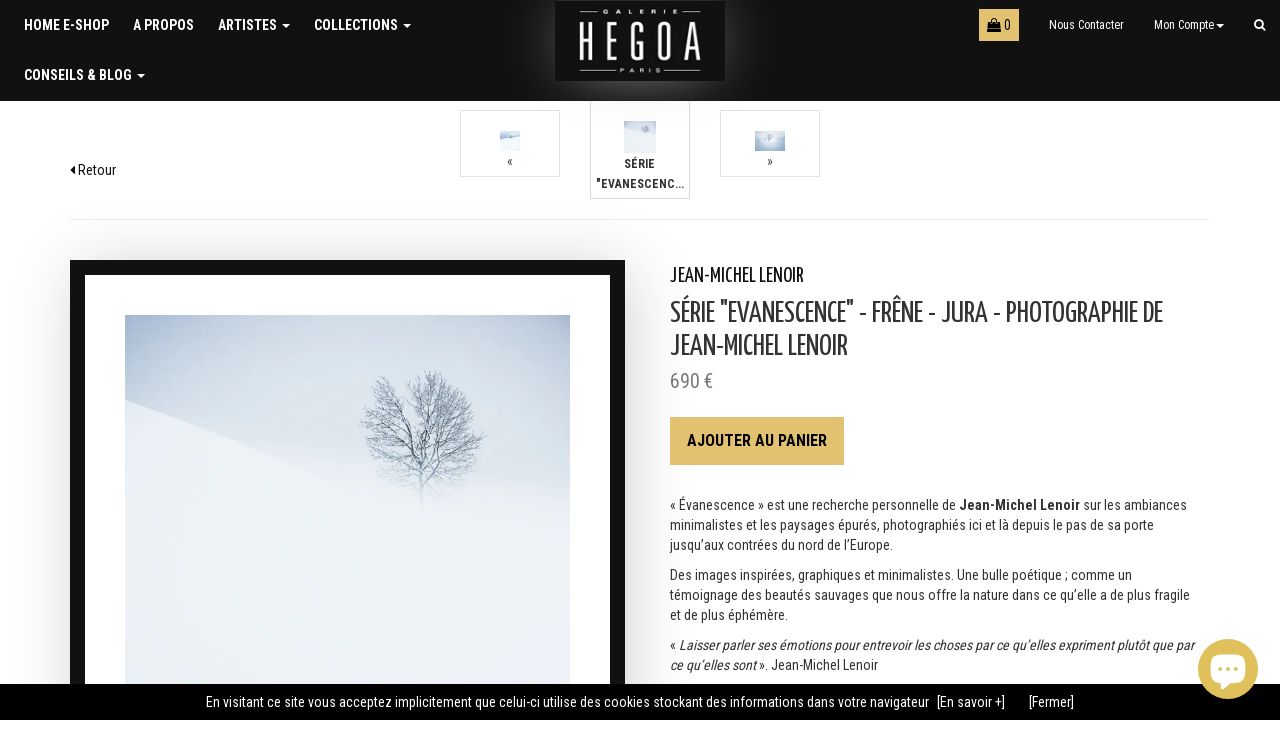

--- FILE ---
content_type: text/html; charset=utf-8
request_url: https://boutique.galeriehegoa.com/collections/rv-art-contemporain-vendomois-2021/products/serie-evanescence-frene-jura-photographie-de-jean-michel-lenoir-1
body_size: 18636
content:
<!doctype html>
<!--[if lt IE 7]><html class="no-js lt-ie9 lt-ie8 lt-ie7" lang="en"> <![endif]-->
<!--[if IE 7]><html class="no-js lt-ie9 lt-ie8" lang="en"> <![endif]-->
<!--[if IE 8]><html class="no-js lt-ie9" lang="en"> <![endif]-->
<!--[if IE 9 ]><html class="ie9 no-js"> <![endif]-->
<!--[if (gt IE 9)|!(IE)]><!--> <html class="no-js"> <!--<![endif]-->
<head>
  <meta charset="utf-8">
  <meta http-equiv="X-UA-Compatible" content="IE=edge,chrome=1">

  <link rel="shortcut icon" href="//boutique.galeriehegoa.com/cdn/shop/t/3/assets/icone.png?v=59302461985462788171463592880" type="image/png" />
  
  <title>
  SÉRIE &quot;EVANESCENCE&quot; - FRÊNE - JURA - PHOTOGRAPHIE DE JEAN-MICHEL LENOI &ndash; Galerie HEGOA
  </title>
  
  <meta name="google-site-verification" content="JSS4hdY1nXYsJqhmdj7gMjuBtps5RdnPefsTJqbqf_A" />
  
  
  <meta name="description" content="« Évanescence » est une recherche personnelle de Jean-Michel Lenoir sur les ambiances minimalistes et les paysages épurés, photographiés ici et là depuis le pas de sa porte jusqu’aux contrées du nord de l’Europe. Des images inspirées, graphiques et minimalistes. Une bulle poétique ; comme un témoignage des beautés ">
  
  
  

  <meta property="og:type" content="product">
  <meta property="og:title" content="SÉRIE &quot;EVANESCENCE&quot; - FRÊNE - JURA - PHOTOGRAPHIE DE JEAN-MICHEL LENOIR">
  <meta property="og:url" content="https://boutique.galeriehegoa.com/products/serie-evanescence-frene-jura-photographie-de-jean-michel-lenoir-1">
  
  <meta property="og:image" content="http://boutique.galeriehegoa.com/cdn/shop/products/21022014-JMLE5827_grande.jpg?v=1607622359">
  <meta property="og:image:secure_url" content="https://boutique.galeriehegoa.com/cdn/shop/products/21022014-JMLE5827_grande.jpg?v=1607622359">
  
  <meta property="og:price:amount" content="690">
  <meta property="og:price:currency" content="EUR">



  <meta property="og:description" content="« Évanescence » est une recherche personnelle de Jean-Michel Lenoir sur les ambiances minimalistes et les paysages épurés, photographiés ici et là depuis le pas de sa porte jusqu’aux contrées du nord de l’Europe. Des images inspirées, graphiques et minimalistes. Une bulle poétique ; comme un témoignage des beautés ">


<meta property="og:site_name" content="Galerie HEGOA">


  <meta name="twitter:card" content="summary">



  <meta name="twitter:title" content="SÉRIE &quot;EVANESCENCE&quot; - FRÊNE - JURA - PHOTOGRAPHIE DE JEAN-MICHEL LENOIR">
  <meta name="twitter:description" content="« Évanescence » est une recherche personnelle de Jean-Michel Lenoir sur les ambiances minimalistes et les paysages épurés, photographiés ici et là depuis le pas de sa porte jusqu’aux contrées du nord ">
  <meta name="twitter:image" content="https://boutique.galeriehegoa.com/cdn/shop/products/21022014-JMLE5827_large.jpg?v=1607622359">
  <meta name="twitter:image:width" content="480">
  <meta name="twitter:image:height" content="480">


  
  <link rel="canonical" href="https://boutique.galeriehegoa.com/products/serie-evanescence-frene-jura-photographie-de-jean-michel-lenoir-1">
  <meta name="viewport" content="width=device-width,initial-scale=1">

  <!-- CSS -->
  <link href="//boutique.galeriehegoa.com/cdn/shop/t/3/assets/bootstrap.min.css?v=159874243566846023381468021605" rel="stylesheet" type="text/css" media="all" />
  <link href="//boutique.galeriehegoa.com/cdn/shop/t/3/assets/theme.scss.css?v=21043840152108771091571053798" rel="stylesheet" type="text/css" media="all" />
  
  <link href="//boutique.galeriehegoa.com/cdn/shop/t/3/assets/lightbox.css?v=88707042088595752561466105783" rel="stylesheet" type="text/css" media="all" />
  
  <!--[if IE 9 ]>
  <style>
  	.mitem {width:25%;}
  </style>
  <![endif]-->

  
  <link href='//fonts.googleapis.com/css?family=Roboto+Condensed:400,700,300|Yanone+Kaffeesatz' rel='stylesheet' type='text/css'>
  <link href='//maxcdn.bootstrapcdn.com/font-awesome/4.6.3/css/font-awesome.min.css' rel='stylesheet' type='text/css'>
  

  <!-- Header hook for plugins -->
  <script>window.performance && window.performance.mark && window.performance.mark('shopify.content_for_header.start');</script><meta id="shopify-digital-wallet" name="shopify-digital-wallet" content="/11745424/digital_wallets/dialog">
<meta name="shopify-checkout-api-token" content="7f7fb1e86f6345b0a881141ff7f5f1a3">
<meta id="in-context-paypal-metadata" data-shop-id="11745424" data-venmo-supported="false" data-environment="production" data-locale="fr_FR" data-paypal-v4="true" data-currency="EUR">
<link rel="alternate" type="application/json+oembed" href="https://boutique.galeriehegoa.com/products/serie-evanescence-frene-jura-photographie-de-jean-michel-lenoir-1.oembed">
<script async="async" src="/checkouts/internal/preloads.js?locale=fr-FR"></script>
<script id="shopify-features" type="application/json">{"accessToken":"7f7fb1e86f6345b0a881141ff7f5f1a3","betas":["rich-media-storefront-analytics"],"domain":"boutique.galeriehegoa.com","predictiveSearch":true,"shopId":11745424,"locale":"fr"}</script>
<script>var Shopify = Shopify || {};
Shopify.shop = "galerie-hegoa.myshopify.com";
Shopify.locale = "fr";
Shopify.currency = {"active":"EUR","rate":"1.0"};
Shopify.country = "FR";
Shopify.theme = {"name":"Galerie Hegoa Theme","id":118553223,"schema_name":null,"schema_version":null,"theme_store_id":null,"role":"main"};
Shopify.theme.handle = "null";
Shopify.theme.style = {"id":null,"handle":null};
Shopify.cdnHost = "boutique.galeriehegoa.com/cdn";
Shopify.routes = Shopify.routes || {};
Shopify.routes.root = "/";</script>
<script type="module">!function(o){(o.Shopify=o.Shopify||{}).modules=!0}(window);</script>
<script>!function(o){function n(){var o=[];function n(){o.push(Array.prototype.slice.apply(arguments))}return n.q=o,n}var t=o.Shopify=o.Shopify||{};t.loadFeatures=n(),t.autoloadFeatures=n()}(window);</script>
<script id="shop-js-analytics" type="application/json">{"pageType":"product"}</script>
<script defer="defer" async type="module" src="//boutique.galeriehegoa.com/cdn/shopifycloud/shop-js/modules/v2/client.init-shop-cart-sync_XvpUV7qp.fr.esm.js"></script>
<script defer="defer" async type="module" src="//boutique.galeriehegoa.com/cdn/shopifycloud/shop-js/modules/v2/chunk.common_C2xzKNNs.esm.js"></script>
<script type="module">
  await import("//boutique.galeriehegoa.com/cdn/shopifycloud/shop-js/modules/v2/client.init-shop-cart-sync_XvpUV7qp.fr.esm.js");
await import("//boutique.galeriehegoa.com/cdn/shopifycloud/shop-js/modules/v2/chunk.common_C2xzKNNs.esm.js");

  window.Shopify.SignInWithShop?.initShopCartSync?.({"fedCMEnabled":true,"windoidEnabled":true});

</script>
<script id="__st">var __st={"a":11745424,"offset":3600,"reqid":"51ad1ea2-7f59-4840-84ff-73a36c5aad80-1768711495","pageurl":"boutique.galeriehegoa.com\/collections\/rv-art-contemporain-vendomois-2021\/products\/serie-evanescence-frene-jura-photographie-de-jean-michel-lenoir-1","u":"399fa76d8700","p":"product","rtyp":"product","rid":5901077512349};</script>
<script>window.ShopifyPaypalV4VisibilityTracking = true;</script>
<script id="captcha-bootstrap">!function(){'use strict';const t='contact',e='account',n='new_comment',o=[[t,t],['blogs',n],['comments',n],[t,'customer']],c=[[e,'customer_login'],[e,'guest_login'],[e,'recover_customer_password'],[e,'create_customer']],r=t=>t.map((([t,e])=>`form[action*='/${t}']:not([data-nocaptcha='true']) input[name='form_type'][value='${e}']`)).join(','),a=t=>()=>t?[...document.querySelectorAll(t)].map((t=>t.form)):[];function s(){const t=[...o],e=r(t);return a(e)}const i='password',u='form_key',d=['recaptcha-v3-token','g-recaptcha-response','h-captcha-response',i],f=()=>{try{return window.sessionStorage}catch{return}},m='__shopify_v',_=t=>t.elements[u];function p(t,e,n=!1){try{const o=window.sessionStorage,c=JSON.parse(o.getItem(e)),{data:r}=function(t){const{data:e,action:n}=t;return t[m]||n?{data:e,action:n}:{data:t,action:n}}(c);for(const[e,n]of Object.entries(r))t.elements[e]&&(t.elements[e].value=n);n&&o.removeItem(e)}catch(o){console.error('form repopulation failed',{error:o})}}const l='form_type',E='cptcha';function T(t){t.dataset[E]=!0}const w=window,h=w.document,L='Shopify',v='ce_forms',y='captcha';let A=!1;((t,e)=>{const n=(g='f06e6c50-85a8-45c8-87d0-21a2b65856fe',I='https://cdn.shopify.com/shopifycloud/storefront-forms-hcaptcha/ce_storefront_forms_captcha_hcaptcha.v1.5.2.iife.js',D={infoText:'Protégé par hCaptcha',privacyText:'Confidentialité',termsText:'Conditions'},(t,e,n)=>{const o=w[L][v],c=o.bindForm;if(c)return c(t,g,e,D).then(n);var r;o.q.push([[t,g,e,D],n]),r=I,A||(h.body.append(Object.assign(h.createElement('script'),{id:'captcha-provider',async:!0,src:r})),A=!0)});var g,I,D;w[L]=w[L]||{},w[L][v]=w[L][v]||{},w[L][v].q=[],w[L][y]=w[L][y]||{},w[L][y].protect=function(t,e){n(t,void 0,e),T(t)},Object.freeze(w[L][y]),function(t,e,n,w,h,L){const[v,y,A,g]=function(t,e,n){const i=e?o:[],u=t?c:[],d=[...i,...u],f=r(d),m=r(i),_=r(d.filter((([t,e])=>n.includes(e))));return[a(f),a(m),a(_),s()]}(w,h,L),I=t=>{const e=t.target;return e instanceof HTMLFormElement?e:e&&e.form},D=t=>v().includes(t);t.addEventListener('submit',(t=>{const e=I(t);if(!e)return;const n=D(e)&&!e.dataset.hcaptchaBound&&!e.dataset.recaptchaBound,o=_(e),c=g().includes(e)&&(!o||!o.value);(n||c)&&t.preventDefault(),c&&!n&&(function(t){try{if(!f())return;!function(t){const e=f();if(!e)return;const n=_(t);if(!n)return;const o=n.value;o&&e.removeItem(o)}(t);const e=Array.from(Array(32),(()=>Math.random().toString(36)[2])).join('');!function(t,e){_(t)||t.append(Object.assign(document.createElement('input'),{type:'hidden',name:u})),t.elements[u].value=e}(t,e),function(t,e){const n=f();if(!n)return;const o=[...t.querySelectorAll(`input[type='${i}']`)].map((({name:t})=>t)),c=[...d,...o],r={};for(const[a,s]of new FormData(t).entries())c.includes(a)||(r[a]=s);n.setItem(e,JSON.stringify({[m]:1,action:t.action,data:r}))}(t,e)}catch(e){console.error('failed to persist form',e)}}(e),e.submit())}));const S=(t,e)=>{t&&!t.dataset[E]&&(n(t,e.some((e=>e===t))),T(t))};for(const o of['focusin','change'])t.addEventListener(o,(t=>{const e=I(t);D(e)&&S(e,y())}));const B=e.get('form_key'),M=e.get(l),P=B&&M;t.addEventListener('DOMContentLoaded',(()=>{const t=y();if(P)for(const e of t)e.elements[l].value===M&&p(e,B);[...new Set([...A(),...v().filter((t=>'true'===t.dataset.shopifyCaptcha))])].forEach((e=>S(e,t)))}))}(h,new URLSearchParams(w.location.search),n,t,e,['guest_login'])})(!0,!0)}();</script>
<script integrity="sha256-4kQ18oKyAcykRKYeNunJcIwy7WH5gtpwJnB7kiuLZ1E=" data-source-attribution="shopify.loadfeatures" defer="defer" src="//boutique.galeriehegoa.com/cdn/shopifycloud/storefront/assets/storefront/load_feature-a0a9edcb.js" crossorigin="anonymous"></script>
<script data-source-attribution="shopify.dynamic_checkout.dynamic.init">var Shopify=Shopify||{};Shopify.PaymentButton=Shopify.PaymentButton||{isStorefrontPortableWallets:!0,init:function(){window.Shopify.PaymentButton.init=function(){};var t=document.createElement("script");t.src="https://boutique.galeriehegoa.com/cdn/shopifycloud/portable-wallets/latest/portable-wallets.fr.js",t.type="module",document.head.appendChild(t)}};
</script>
<script data-source-attribution="shopify.dynamic_checkout.buyer_consent">
  function portableWalletsHideBuyerConsent(e){var t=document.getElementById("shopify-buyer-consent"),n=document.getElementById("shopify-subscription-policy-button");t&&n&&(t.classList.add("hidden"),t.setAttribute("aria-hidden","true"),n.removeEventListener("click",e))}function portableWalletsShowBuyerConsent(e){var t=document.getElementById("shopify-buyer-consent"),n=document.getElementById("shopify-subscription-policy-button");t&&n&&(t.classList.remove("hidden"),t.removeAttribute("aria-hidden"),n.addEventListener("click",e))}window.Shopify?.PaymentButton&&(window.Shopify.PaymentButton.hideBuyerConsent=portableWalletsHideBuyerConsent,window.Shopify.PaymentButton.showBuyerConsent=portableWalletsShowBuyerConsent);
</script>
<script data-source-attribution="shopify.dynamic_checkout.cart.bootstrap">document.addEventListener("DOMContentLoaded",(function(){function t(){return document.querySelector("shopify-accelerated-checkout-cart, shopify-accelerated-checkout")}if(t())Shopify.PaymentButton.init();else{new MutationObserver((function(e,n){t()&&(Shopify.PaymentButton.init(),n.disconnect())})).observe(document.body,{childList:!0,subtree:!0})}}));
</script>
<link id="shopify-accelerated-checkout-styles" rel="stylesheet" media="screen" href="https://boutique.galeriehegoa.com/cdn/shopifycloud/portable-wallets/latest/accelerated-checkout-backwards-compat.css" crossorigin="anonymous">
<style id="shopify-accelerated-checkout-cart">
        #shopify-buyer-consent {
  margin-top: 1em;
  display: inline-block;
  width: 100%;
}

#shopify-buyer-consent.hidden {
  display: none;
}

#shopify-subscription-policy-button {
  background: none;
  border: none;
  padding: 0;
  text-decoration: underline;
  font-size: inherit;
  cursor: pointer;
}

#shopify-subscription-policy-button::before {
  box-shadow: none;
}

      </style>

<script>window.performance && window.performance.mark && window.performance.mark('shopify.content_for_header.end');</script>

  <!-- JS Header -->
  

<!--[if lt IE 9]>
<script src="//cdnjs.cloudflare.com/ajax/libs/html5shiv/3.7.2/html5shiv.min.js" type="text/javascript"></script>
<script src="//boutique.galeriehegoa.com/cdn/shop/t/3/assets/respond.min.js?v=52248677837542619231461862126" type="text/javascript"></script>
<link href="//boutique.galeriehegoa.com/cdn/shop/t/3/assets/respond-proxy.html" id="respond-proxy" rel="respond-proxy" />
<link href="//boutique.galeriehegoa.com/search?q=4657c92194c5314619a8085fc3e10a34" id="respond-redirect" rel="respond-redirect" />
<script src="//boutique.galeriehegoa.com/search?q=4657c92194c5314619a8085fc3e10a34" type="text/javascript"></script>
<![endif]-->


  <script src="//ajax.googleapis.com/ajax/libs/jquery/1.11.0/jquery.min.js" type="text/javascript"></script>
  <script src="//boutique.galeriehegoa.com/cdn/shop/t/3/assets/modernizr.min.js?v=26620055551102246001461862126" type="text/javascript"></script>  


  

<!-- Hotjar Tracking Code for https://boutique.galeriehegoa.com/ -->
<script>
    (function(h,o,t,j,a,r){
        h.hj=h.hj||function(){(h.hj.q=h.hj.q||[]).push(arguments)};
        h._hjSettings={hjid:1522620,hjsv:6};
        a=o.getElementsByTagName('head')[0];
        r=o.createElement('script');r.async=1;
        r.src=t+h._hjSettings.hjid+j+h._hjSettings.hjsv;
        a.appendChild(r);
    })(window,document,'https://static.hotjar.com/c/hotjar-','.js?sv=');
</script>
<script src="https://cdn.shopify.com/extensions/7bc9bb47-adfa-4267-963e-cadee5096caf/inbox-1252/assets/inbox-chat-loader.js" type="text/javascript" defer="defer"></script>
<link href="https://monorail-edge.shopifysvc.com" rel="dns-prefetch">
<script>(function(){if ("sendBeacon" in navigator && "performance" in window) {try {var session_token_from_headers = performance.getEntriesByType('navigation')[0].serverTiming.find(x => x.name == '_s').description;} catch {var session_token_from_headers = undefined;}var session_cookie_matches = document.cookie.match(/_shopify_s=([^;]*)/);var session_token_from_cookie = session_cookie_matches && session_cookie_matches.length === 2 ? session_cookie_matches[1] : "";var session_token = session_token_from_headers || session_token_from_cookie || "";function handle_abandonment_event(e) {var entries = performance.getEntries().filter(function(entry) {return /monorail-edge.shopifysvc.com/.test(entry.name);});if (!window.abandonment_tracked && entries.length === 0) {window.abandonment_tracked = true;var currentMs = Date.now();var navigation_start = performance.timing.navigationStart;var payload = {shop_id: 11745424,url: window.location.href,navigation_start,duration: currentMs - navigation_start,session_token,page_type: "product"};window.navigator.sendBeacon("https://monorail-edge.shopifysvc.com/v1/produce", JSON.stringify({schema_id: "online_store_buyer_site_abandonment/1.1",payload: payload,metadata: {event_created_at_ms: currentMs,event_sent_at_ms: currentMs}}));}}window.addEventListener('pagehide', handle_abandonment_event);}}());</script>
<script id="web-pixels-manager-setup">(function e(e,d,r,n,o){if(void 0===o&&(o={}),!Boolean(null===(a=null===(i=window.Shopify)||void 0===i?void 0:i.analytics)||void 0===a?void 0:a.replayQueue)){var i,a;window.Shopify=window.Shopify||{};var t=window.Shopify;t.analytics=t.analytics||{};var s=t.analytics;s.replayQueue=[],s.publish=function(e,d,r){return s.replayQueue.push([e,d,r]),!0};try{self.performance.mark("wpm:start")}catch(e){}var l=function(){var e={modern:/Edge?\/(1{2}[4-9]|1[2-9]\d|[2-9]\d{2}|\d{4,})\.\d+(\.\d+|)|Firefox\/(1{2}[4-9]|1[2-9]\d|[2-9]\d{2}|\d{4,})\.\d+(\.\d+|)|Chrom(ium|e)\/(9{2}|\d{3,})\.\d+(\.\d+|)|(Maci|X1{2}).+ Version\/(15\.\d+|(1[6-9]|[2-9]\d|\d{3,})\.\d+)([,.]\d+|)( \(\w+\)|)( Mobile\/\w+|) Safari\/|Chrome.+OPR\/(9{2}|\d{3,})\.\d+\.\d+|(CPU[ +]OS|iPhone[ +]OS|CPU[ +]iPhone|CPU IPhone OS|CPU iPad OS)[ +]+(15[._]\d+|(1[6-9]|[2-9]\d|\d{3,})[._]\d+)([._]\d+|)|Android:?[ /-](13[3-9]|1[4-9]\d|[2-9]\d{2}|\d{4,})(\.\d+|)(\.\d+|)|Android.+Firefox\/(13[5-9]|1[4-9]\d|[2-9]\d{2}|\d{4,})\.\d+(\.\d+|)|Android.+Chrom(ium|e)\/(13[3-9]|1[4-9]\d|[2-9]\d{2}|\d{4,})\.\d+(\.\d+|)|SamsungBrowser\/([2-9]\d|\d{3,})\.\d+/,legacy:/Edge?\/(1[6-9]|[2-9]\d|\d{3,})\.\d+(\.\d+|)|Firefox\/(5[4-9]|[6-9]\d|\d{3,})\.\d+(\.\d+|)|Chrom(ium|e)\/(5[1-9]|[6-9]\d|\d{3,})\.\d+(\.\d+|)([\d.]+$|.*Safari\/(?![\d.]+ Edge\/[\d.]+$))|(Maci|X1{2}).+ Version\/(10\.\d+|(1[1-9]|[2-9]\d|\d{3,})\.\d+)([,.]\d+|)( \(\w+\)|)( Mobile\/\w+|) Safari\/|Chrome.+OPR\/(3[89]|[4-9]\d|\d{3,})\.\d+\.\d+|(CPU[ +]OS|iPhone[ +]OS|CPU[ +]iPhone|CPU IPhone OS|CPU iPad OS)[ +]+(10[._]\d+|(1[1-9]|[2-9]\d|\d{3,})[._]\d+)([._]\d+|)|Android:?[ /-](13[3-9]|1[4-9]\d|[2-9]\d{2}|\d{4,})(\.\d+|)(\.\d+|)|Mobile Safari.+OPR\/([89]\d|\d{3,})\.\d+\.\d+|Android.+Firefox\/(13[5-9]|1[4-9]\d|[2-9]\d{2}|\d{4,})\.\d+(\.\d+|)|Android.+Chrom(ium|e)\/(13[3-9]|1[4-9]\d|[2-9]\d{2}|\d{4,})\.\d+(\.\d+|)|Android.+(UC? ?Browser|UCWEB|U3)[ /]?(15\.([5-9]|\d{2,})|(1[6-9]|[2-9]\d|\d{3,})\.\d+)\.\d+|SamsungBrowser\/(5\.\d+|([6-9]|\d{2,})\.\d+)|Android.+MQ{2}Browser\/(14(\.(9|\d{2,})|)|(1[5-9]|[2-9]\d|\d{3,})(\.\d+|))(\.\d+|)|K[Aa][Ii]OS\/(3\.\d+|([4-9]|\d{2,})\.\d+)(\.\d+|)/},d=e.modern,r=e.legacy,n=navigator.userAgent;return n.match(d)?"modern":n.match(r)?"legacy":"unknown"}(),u="modern"===l?"modern":"legacy",c=(null!=n?n:{modern:"",legacy:""})[u],f=function(e){return[e.baseUrl,"/wpm","/b",e.hashVersion,"modern"===e.buildTarget?"m":"l",".js"].join("")}({baseUrl:d,hashVersion:r,buildTarget:u}),m=function(e){var d=e.version,r=e.bundleTarget,n=e.surface,o=e.pageUrl,i=e.monorailEndpoint;return{emit:function(e){var a=e.status,t=e.errorMsg,s=(new Date).getTime(),l=JSON.stringify({metadata:{event_sent_at_ms:s},events:[{schema_id:"web_pixels_manager_load/3.1",payload:{version:d,bundle_target:r,page_url:o,status:a,surface:n,error_msg:t},metadata:{event_created_at_ms:s}}]});if(!i)return console&&console.warn&&console.warn("[Web Pixels Manager] No Monorail endpoint provided, skipping logging."),!1;try{return self.navigator.sendBeacon.bind(self.navigator)(i,l)}catch(e){}var u=new XMLHttpRequest;try{return u.open("POST",i,!0),u.setRequestHeader("Content-Type","text/plain"),u.send(l),!0}catch(e){return console&&console.warn&&console.warn("[Web Pixels Manager] Got an unhandled error while logging to Monorail."),!1}}}}({version:r,bundleTarget:l,surface:e.surface,pageUrl:self.location.href,monorailEndpoint:e.monorailEndpoint});try{o.browserTarget=l,function(e){var d=e.src,r=e.async,n=void 0===r||r,o=e.onload,i=e.onerror,a=e.sri,t=e.scriptDataAttributes,s=void 0===t?{}:t,l=document.createElement("script"),u=document.querySelector("head"),c=document.querySelector("body");if(l.async=n,l.src=d,a&&(l.integrity=a,l.crossOrigin="anonymous"),s)for(var f in s)if(Object.prototype.hasOwnProperty.call(s,f))try{l.dataset[f]=s[f]}catch(e){}if(o&&l.addEventListener("load",o),i&&l.addEventListener("error",i),u)u.appendChild(l);else{if(!c)throw new Error("Did not find a head or body element to append the script");c.appendChild(l)}}({src:f,async:!0,onload:function(){if(!function(){var e,d;return Boolean(null===(d=null===(e=window.Shopify)||void 0===e?void 0:e.analytics)||void 0===d?void 0:d.initialized)}()){var d=window.webPixelsManager.init(e)||void 0;if(d){var r=window.Shopify.analytics;r.replayQueue.forEach((function(e){var r=e[0],n=e[1],o=e[2];d.publishCustomEvent(r,n,o)})),r.replayQueue=[],r.publish=d.publishCustomEvent,r.visitor=d.visitor,r.initialized=!0}}},onerror:function(){return m.emit({status:"failed",errorMsg:"".concat(f," has failed to load")})},sri:function(e){var d=/^sha384-[A-Za-z0-9+/=]+$/;return"string"==typeof e&&d.test(e)}(c)?c:"",scriptDataAttributes:o}),m.emit({status:"loading"})}catch(e){m.emit({status:"failed",errorMsg:(null==e?void 0:e.message)||"Unknown error"})}}})({shopId: 11745424,storefrontBaseUrl: "https://boutique.galeriehegoa.com",extensionsBaseUrl: "https://extensions.shopifycdn.com/cdn/shopifycloud/web-pixels-manager",monorailEndpoint: "https://monorail-edge.shopifysvc.com/unstable/produce_batch",surface: "storefront-renderer",enabledBetaFlags: ["2dca8a86"],webPixelsConfigList: [{"id":"185565507","eventPayloadVersion":"v1","runtimeContext":"LAX","scriptVersion":"1","type":"CUSTOM","privacyPurposes":["ANALYTICS"],"name":"Google Analytics tag (migrated)"},{"id":"shopify-app-pixel","configuration":"{}","eventPayloadVersion":"v1","runtimeContext":"STRICT","scriptVersion":"0450","apiClientId":"shopify-pixel","type":"APP","privacyPurposes":["ANALYTICS","MARKETING"]},{"id":"shopify-custom-pixel","eventPayloadVersion":"v1","runtimeContext":"LAX","scriptVersion":"0450","apiClientId":"shopify-pixel","type":"CUSTOM","privacyPurposes":["ANALYTICS","MARKETING"]}],isMerchantRequest: false,initData: {"shop":{"name":"Galerie HEGOA","paymentSettings":{"currencyCode":"EUR"},"myshopifyDomain":"galerie-hegoa.myshopify.com","countryCode":"FR","storefrontUrl":"https:\/\/boutique.galeriehegoa.com"},"customer":null,"cart":null,"checkout":null,"productVariants":[{"price":{"amount":690.0,"currencyCode":"EUR"},"product":{"title":"SÉRIE \"EVANESCENCE\" - FRÊNE - JURA - PHOTOGRAPHIE DE JEAN-MICHEL LENOIR","vendor":"Jean-Michel Lenoir","id":"5901077512349","untranslatedTitle":"SÉRIE \"EVANESCENCE\" - FRÊNE - JURA - PHOTOGRAPHIE DE JEAN-MICHEL LENOIR","url":"\/products\/serie-evanescence-frene-jura-photographie-de-jean-michel-lenoir-1","type":"Photographie"},"id":"37327177384093","image":{"src":"\/\/boutique.galeriehegoa.com\/cdn\/shop\/products\/21022014-JMLE5827.jpg?v=1607622359"},"sku":"","title":"Default Title","untranslatedTitle":"Default Title"}],"purchasingCompany":null},},"https://boutique.galeriehegoa.com/cdn","fcfee988w5aeb613cpc8e4bc33m6693e112",{"modern":"","legacy":""},{"shopId":"11745424","storefrontBaseUrl":"https:\/\/boutique.galeriehegoa.com","extensionBaseUrl":"https:\/\/extensions.shopifycdn.com\/cdn\/shopifycloud\/web-pixels-manager","surface":"storefront-renderer","enabledBetaFlags":"[\"2dca8a86\"]","isMerchantRequest":"false","hashVersion":"fcfee988w5aeb613cpc8e4bc33m6693e112","publish":"custom","events":"[[\"page_viewed\",{}],[\"product_viewed\",{\"productVariant\":{\"price\":{\"amount\":690.0,\"currencyCode\":\"EUR\"},\"product\":{\"title\":\"SÉRIE \\\"EVANESCENCE\\\" - FRÊNE - JURA - PHOTOGRAPHIE DE JEAN-MICHEL LENOIR\",\"vendor\":\"Jean-Michel Lenoir\",\"id\":\"5901077512349\",\"untranslatedTitle\":\"SÉRIE \\\"EVANESCENCE\\\" - FRÊNE - JURA - PHOTOGRAPHIE DE JEAN-MICHEL LENOIR\",\"url\":\"\/products\/serie-evanescence-frene-jura-photographie-de-jean-michel-lenoir-1\",\"type\":\"Photographie\"},\"id\":\"37327177384093\",\"image\":{\"src\":\"\/\/boutique.galeriehegoa.com\/cdn\/shop\/products\/21022014-JMLE5827.jpg?v=1607622359\"},\"sku\":\"\",\"title\":\"Default Title\",\"untranslatedTitle\":\"Default Title\"}}]]"});</script><script>
  window.ShopifyAnalytics = window.ShopifyAnalytics || {};
  window.ShopifyAnalytics.meta = window.ShopifyAnalytics.meta || {};
  window.ShopifyAnalytics.meta.currency = 'EUR';
  var meta = {"product":{"id":5901077512349,"gid":"gid:\/\/shopify\/Product\/5901077512349","vendor":"Jean-Michel Lenoir","type":"Photographie","handle":"serie-evanescence-frene-jura-photographie-de-jean-michel-lenoir-1","variants":[{"id":37327177384093,"price":69000,"name":"SÉRIE \"EVANESCENCE\" - FRÊNE - JURA - PHOTOGRAPHIE DE JEAN-MICHEL LENOIR","public_title":null,"sku":""}],"remote":false},"page":{"pageType":"product","resourceType":"product","resourceId":5901077512349,"requestId":"51ad1ea2-7f59-4840-84ff-73a36c5aad80-1768711495"}};
  for (var attr in meta) {
    window.ShopifyAnalytics.meta[attr] = meta[attr];
  }
</script>
<script class="analytics">
  (function () {
    var customDocumentWrite = function(content) {
      var jquery = null;

      if (window.jQuery) {
        jquery = window.jQuery;
      } else if (window.Checkout && window.Checkout.$) {
        jquery = window.Checkout.$;
      }

      if (jquery) {
        jquery('body').append(content);
      }
    };

    var hasLoggedConversion = function(token) {
      if (token) {
        return document.cookie.indexOf('loggedConversion=' + token) !== -1;
      }
      return false;
    }

    var setCookieIfConversion = function(token) {
      if (token) {
        var twoMonthsFromNow = new Date(Date.now());
        twoMonthsFromNow.setMonth(twoMonthsFromNow.getMonth() + 2);

        document.cookie = 'loggedConversion=' + token + '; expires=' + twoMonthsFromNow;
      }
    }

    var trekkie = window.ShopifyAnalytics.lib = window.trekkie = window.trekkie || [];
    if (trekkie.integrations) {
      return;
    }
    trekkie.methods = [
      'identify',
      'page',
      'ready',
      'track',
      'trackForm',
      'trackLink'
    ];
    trekkie.factory = function(method) {
      return function() {
        var args = Array.prototype.slice.call(arguments);
        args.unshift(method);
        trekkie.push(args);
        return trekkie;
      };
    };
    for (var i = 0; i < trekkie.methods.length; i++) {
      var key = trekkie.methods[i];
      trekkie[key] = trekkie.factory(key);
    }
    trekkie.load = function(config) {
      trekkie.config = config || {};
      trekkie.config.initialDocumentCookie = document.cookie;
      var first = document.getElementsByTagName('script')[0];
      var script = document.createElement('script');
      script.type = 'text/javascript';
      script.onerror = function(e) {
        var scriptFallback = document.createElement('script');
        scriptFallback.type = 'text/javascript';
        scriptFallback.onerror = function(error) {
                var Monorail = {
      produce: function produce(monorailDomain, schemaId, payload) {
        var currentMs = new Date().getTime();
        var event = {
          schema_id: schemaId,
          payload: payload,
          metadata: {
            event_created_at_ms: currentMs,
            event_sent_at_ms: currentMs
          }
        };
        return Monorail.sendRequest("https://" + monorailDomain + "/v1/produce", JSON.stringify(event));
      },
      sendRequest: function sendRequest(endpointUrl, payload) {
        // Try the sendBeacon API
        if (window && window.navigator && typeof window.navigator.sendBeacon === 'function' && typeof window.Blob === 'function' && !Monorail.isIos12()) {
          var blobData = new window.Blob([payload], {
            type: 'text/plain'
          });

          if (window.navigator.sendBeacon(endpointUrl, blobData)) {
            return true;
          } // sendBeacon was not successful

        } // XHR beacon

        var xhr = new XMLHttpRequest();

        try {
          xhr.open('POST', endpointUrl);
          xhr.setRequestHeader('Content-Type', 'text/plain');
          xhr.send(payload);
        } catch (e) {
          console.log(e);
        }

        return false;
      },
      isIos12: function isIos12() {
        return window.navigator.userAgent.lastIndexOf('iPhone; CPU iPhone OS 12_') !== -1 || window.navigator.userAgent.lastIndexOf('iPad; CPU OS 12_') !== -1;
      }
    };
    Monorail.produce('monorail-edge.shopifysvc.com',
      'trekkie_storefront_load_errors/1.1',
      {shop_id: 11745424,
      theme_id: 118553223,
      app_name: "storefront",
      context_url: window.location.href,
      source_url: "//boutique.galeriehegoa.com/cdn/s/trekkie.storefront.cd680fe47e6c39ca5d5df5f0a32d569bc48c0f27.min.js"});

        };
        scriptFallback.async = true;
        scriptFallback.src = '//boutique.galeriehegoa.com/cdn/s/trekkie.storefront.cd680fe47e6c39ca5d5df5f0a32d569bc48c0f27.min.js';
        first.parentNode.insertBefore(scriptFallback, first);
      };
      script.async = true;
      script.src = '//boutique.galeriehegoa.com/cdn/s/trekkie.storefront.cd680fe47e6c39ca5d5df5f0a32d569bc48c0f27.min.js';
      first.parentNode.insertBefore(script, first);
    };
    trekkie.load(
      {"Trekkie":{"appName":"storefront","development":false,"defaultAttributes":{"shopId":11745424,"isMerchantRequest":null,"themeId":118553223,"themeCityHash":"13961524233842125164","contentLanguage":"fr","currency":"EUR","eventMetadataId":"5bf158e4-6108-4768-a8ed-2c392b9251e6"},"isServerSideCookieWritingEnabled":true,"monorailRegion":"shop_domain","enabledBetaFlags":["65f19447"]},"Session Attribution":{},"S2S":{"facebookCapiEnabled":false,"source":"trekkie-storefront-renderer","apiClientId":580111}}
    );

    var loaded = false;
    trekkie.ready(function() {
      if (loaded) return;
      loaded = true;

      window.ShopifyAnalytics.lib = window.trekkie;

      var originalDocumentWrite = document.write;
      document.write = customDocumentWrite;
      try { window.ShopifyAnalytics.merchantGoogleAnalytics.call(this); } catch(error) {};
      document.write = originalDocumentWrite;

      window.ShopifyAnalytics.lib.page(null,{"pageType":"product","resourceType":"product","resourceId":5901077512349,"requestId":"51ad1ea2-7f59-4840-84ff-73a36c5aad80-1768711495","shopifyEmitted":true});

      var match = window.location.pathname.match(/checkouts\/(.+)\/(thank_you|post_purchase)/)
      var token = match? match[1]: undefined;
      if (!hasLoggedConversion(token)) {
        setCookieIfConversion(token);
        window.ShopifyAnalytics.lib.track("Viewed Product",{"currency":"EUR","variantId":37327177384093,"productId":5901077512349,"productGid":"gid:\/\/shopify\/Product\/5901077512349","name":"SÉRIE \"EVANESCENCE\" - FRÊNE - JURA - PHOTOGRAPHIE DE JEAN-MICHEL LENOIR","price":"690.00","sku":"","brand":"Jean-Michel Lenoir","variant":null,"category":"Photographie","nonInteraction":true,"remote":false},undefined,undefined,{"shopifyEmitted":true});
      window.ShopifyAnalytics.lib.track("monorail:\/\/trekkie_storefront_viewed_product\/1.1",{"currency":"EUR","variantId":37327177384093,"productId":5901077512349,"productGid":"gid:\/\/shopify\/Product\/5901077512349","name":"SÉRIE \"EVANESCENCE\" - FRÊNE - JURA - PHOTOGRAPHIE DE JEAN-MICHEL LENOIR","price":"690.00","sku":"","brand":"Jean-Michel Lenoir","variant":null,"category":"Photographie","nonInteraction":true,"remote":false,"referer":"https:\/\/boutique.galeriehegoa.com\/collections\/rv-art-contemporain-vendomois-2021\/products\/serie-evanescence-frene-jura-photographie-de-jean-michel-lenoir-1"});
      }
    });


        var eventsListenerScript = document.createElement('script');
        eventsListenerScript.async = true;
        eventsListenerScript.src = "//boutique.galeriehegoa.com/cdn/shopifycloud/storefront/assets/shop_events_listener-3da45d37.js";
        document.getElementsByTagName('head')[0].appendChild(eventsListenerScript);

})();</script>
  <script>
  if (!window.ga || (window.ga && typeof window.ga !== 'function')) {
    window.ga = function ga() {
      (window.ga.q = window.ga.q || []).push(arguments);
      if (window.Shopify && window.Shopify.analytics && typeof window.Shopify.analytics.publish === 'function') {
        window.Shopify.analytics.publish("ga_stub_called", {}, {sendTo: "google_osp_migration"});
      }
      console.error("Shopify's Google Analytics stub called with:", Array.from(arguments), "\nSee https://help.shopify.com/manual/promoting-marketing/pixels/pixel-migration#google for more information.");
    };
    if (window.Shopify && window.Shopify.analytics && typeof window.Shopify.analytics.publish === 'function') {
      window.Shopify.analytics.publish("ga_stub_initialized", {}, {sendTo: "google_osp_migration"});
    }
  }
</script>
<script
  defer
  src="https://boutique.galeriehegoa.com/cdn/shopifycloud/perf-kit/shopify-perf-kit-3.0.4.min.js"
  data-application="storefront-renderer"
  data-shop-id="11745424"
  data-render-region="gcp-us-east1"
  data-page-type="product"
  data-theme-instance-id="118553223"
  data-theme-name=""
  data-theme-version=""
  data-monorail-region="shop_domain"
  data-resource-timing-sampling-rate="10"
  data-shs="true"
  data-shs-beacon="true"
  data-shs-export-with-fetch="true"
  data-shs-logs-sample-rate="1"
  data-shs-beacon-endpoint="https://boutique.galeriehegoa.com/api/collect"
></script>
</head>

<body id="serie-quot-evanescence-quot-frene-jura-photographie-de-jean-michel-lenoi" class="product">
  
  <header>
<div class="logo">
  <a href="https://boutique.galeriehegoa.com"><img src="//boutique.galeriehegoa.com/cdn/shop/t/3/assets/logo.png?v=76182540825427319601463784256" alt="Galerie HEGOA"></a>
</div>  
<nav class="navbar navbar-fixed-top roboto">
  <div class="container-fluid">
    <!-- Brand and toggle get grouped for better mobile display -->
    <div class="navbar-header">
      <button type="button" class="navbar-toggle collapsed" data-toggle="collapse" data-target="#bs-example-navbar-collapse-1" aria-expanded="false">
        <span class="sr-only">Toggle navigation</span>
        <i class="fa fa-bars fa-2x white" aria-hidden="true"></i>
      </button>
    </div>

    <!-- Collect the nav links, forms, and other content for toggling -->
    <div class="collapse navbar-collapse" id="bs-example-navbar-collapse-1">
      <ul class="nav navbar-nav left text-uppercase nav-first">
                
		
        
        	<li><a  href="/">Home E-Shop</a></li>
        
                
		
        
        	<li><a  href="/pages/a-propos">A Propos</a></li>
        
                
		
        
          <li class="dropdown">
              <a href="#" class="dropdown-toggle" data-toggle="dropdown" role="button" aria-haspopup="true" aria-expanded="false">Artistes <span class="caret"></span></a>
            	<ul class="dropdown-menu">
                  
                  
        			
                  	<li class="dropdown">
                      <a href="#" class="toggle-sublevel">Artistes Photographes <span class="caret"></span></a>
                  	  	<ul class="dropdown-menu">
                  			
                              <li >
                                <a href="/collections/christophe-airaud/Photographies" >Christophe Airaud</a>
                              </li>
                            
                              <li >
                                <a href="/collections/cecile-andre" >Cécile André</a>
                              </li>
                            
                              <li >
                                <a href="/collections/nicolas-auvray-1" >Nicolas Auvray</a>
                              </li>
                            
                              <li >
                                <a href="/collections/anna-bambou" >Anna Bambou</a>
                              </li>
                            
                              <li >
                                <a href="/collections/eric-benard" >Eric Benard</a>
                              </li>
                            
                              <li >
                                <a href="/collections/aude-bernard" >Aude Bernard</a>
                              </li>
                            
                              <li >
                                <a href="/collections/jean-jacques-bernier" >Jean-Jacques Bernier</a>
                              </li>
                            
                              <li >
                                <a href="/collections/romain-boutillier" >Romain Boutillier</a>
                              </li>
                            
                              <li >
                                <a href="/collections/eric-bouvet-1" >Eric Bouvet</a>
                              </li>
                            
                              <li >
                                <a href="/collections/patrick-braoude" >Patrick Braoudé</a>
                              </li>
                            
                              <li >
                                <a href="/collections/sarah-caron" >Sarah Caron</a>
                              </li>
                            
                              <li >
                                <a href="/collections/ana-casal" >Ana Casal</a>
                              </li>
                            
                              <li >
                                <a href="/collections/eric-ceccarini" >Eric Ceccarini</a>
                              </li>
                            
                              <li >
                                <a href="/collections/melanie-challe" >Mélanie Challe</a>
                              </li>
                            
                              <li >
                                <a href="/collections/matthieu-chazal" >Matthieu Chazal</a>
                              </li>
                            
                              <li >
                                <a href="/collections/philippe-alexandre-chevallier" >Philippe Alexandre Chevallier</a>
                              </li>
                            
                              <li >
                                <a href="/collections/xavier-delorme" >Xavier Delorme</a>
                              </li>
                            
                              <li >
                                <a href="/collections/marie-dorigny-1" >Marie Dorigny</a>
                              </li>
                            
                              <li >
                                <a href="/collections/ludovic-florent" >Ludovic Florent</a>
                              </li>
                            
                              <li >
                                <a href="/collections/julie-franchet" >Julie Franchet</a>
                              </li>
                            
                              <li >
                                <a href="/collections/claude-gassian" >Claude Gassian</a>
                              </li>
                            
                              <li >
                                <a href="/collections/michel-ginies" >Michel Giniès</a>
                              </li>
                            
                              <li >
                                <a href="/collections/pascal-goet" >Pascal Goet</a>
                              </li>
                            
                              <li >
                                <a href="/collections/gregoire-korganow" >Grégoire Korganow</a>
                              </li>
                            
                              <li >
                                <a href="/collections/jean-michel-lenoir" >Jean-Michel Lenoir</a>
                              </li>
                            
                              <li >
                                <a href="/collections/sophie-le-roux" >Sophie Le Roux</a>
                              </li>
                            
                              <li >
                                <a href="/collections/sidney-lea-le-bour-1" >Sidney Léa Le Bour</a>
                              </li>
                            
                              <li >
                                <a href="/collections/laetitia-lesaffre-1" >Laetitia Lesaffre </a>
                              </li>
                            
                              <li >
                                <a href="/collections/melba-levick-1" >Melba Levick</a>
                              </li>
                            
                              <li >
                                <a href="/collections/francesca-mantovani" >Francesca Mantovani</a>
                              </li>
                            
                              <li >
                                <a href="/collections/francesco-mento" >Francesco Mento</a>
                              </li>
                            
                              <li >
                                <a href="/collections/bruno-mercier-1" >Bruno Mercier</a>
                              </li>
                            
                              <li >
                                <a href="/collections/gilles-molinier" >Gilles Molinier</a>
                              </li>
                            
                              <li >
                                <a href="/collections/jose-nicolas" >José Nicolas</a>
                              </li>
                            
                              <li >
                                <a href="/collections/jean-luc-olezac" >Jean-Luc Olezak</a>
                              </li>
                            
                              <li >
                                <a href="/collections/paul-raynal" >Paul Raynal</a>
                              </li>
                            
                              <li >
                                <a href="/collections/clarisse-rebotier" >Clarisse Rebotier</a>
                              </li>
                            
                              <li >
                                <a href="/collections/yannick-ribeaut-1" >Yannick Ribeaut</a>
                              </li>
                            
                              <li >
                                <a href="/collections/gil-rigoulet" >Gil Rigoulet</a>
                              </li>
                            
                              <li >
                                <a href="/collections/marianne-rosenstiehl" >Marianne Rosenstiehl</a>
                              </li>
                            
                              <li >
                                <a href="/collections/hamid-sardar" >Hamid Sardar</a>
                              </li>
                            
                              <li >
                                <a href="/collections/michel-setboun" >Michel Setboun</a>
                              </li>
                            
                              <li >
                                <a href="/collections/anna-shumanskaia-1" >Anna Shumanskaia</a>
                              </li>
                            
                              <li >
                                <a href="/collections/mitar-terzic-1" >Mitar Terzic</a>
                              </li>
                            
                              <li >
                                <a href="/collections/pierre-terrasson" >Pierre Terrasson</a>
                              </li>
                            
                              <li >
                                <a href="/collections/bernard-testemale" >Bernard Testemale</a>
                              </li>
                            
                              <li >
                                <a href="/collections/yvan-travert" >Yvan Travert</a>
                              </li>
                            
                              <li >
                                <a href="/collections/pierre-de-vallombreuse" >Pierre de Vallombreuse</a>
                              </li>
                            
                              <li >
                                <a href="/collections/alain-wieder" >Alain Wieder</a>
                              </li>
                            
                              <li >
                                <a href="/collections/zigor" >ZIGOR</a>
                              </li>
                            
                      	</ul>
                  	</li>
                    
                  
                  
        			
                  	<li class="dropdown">
                      <a href="#" class="toggle-sublevel">Artistes Plasticiens Sculpteurs <span class="caret"></span></a>
                  	  	<ul class="dropdown-menu">
                  			
                              <li >
                                <a href="/collections/karine-chaude" >Karine Chaudé</a>
                              </li>
                            
                              <li >
                                <a href="/collections/victoire-dhacourt" >Victoire d'Harcourt</a>
                              </li>
                            
                              <li >
                                <a href="/collections/jon-helip" >Jon Helip</a>
                              </li>
                            
                              <li >
                                <a href="/collections/cat-sirot" >Cat Sirot</a>
                              </li>
                            
                              <li >
                                <a href="/collections/marine-de-soos" >Marine de Soos</a>
                              </li>
                            
                              <li >
                                <a href="/collections/kathy-le-vavasseur" >Kathy Le Vavasseur</a>
                              </li>
                            
                              <li >
                                <a href="/collections/zou" >ZOU</a>
                              </li>
                            
                      	</ul>
                  	</li>
                    
                  
            	</ul>
          </li>
       	
                
		
        
          <li class="dropdown">
              <a href="#" class="dropdown-toggle" data-toggle="dropdown" role="button" aria-haspopup="true" aria-expanded="false">Collections <span class="caret"></span></a>
            	<ul class="dropdown-menu">
                  
                  
        			
                      <li>
                        <a href="/collections/octobre-rose-2022" >Octobre rose 2025</a>
                      </li>
                    
                  
                  
        			
                      <li>
                        <a href="/collections/selection-speciale-fetes-de-fin-dannee" >Sélection spéciale fêtes de fin d'année ✨</a>
                      </li>
                    
                  
                  
        			
                      <li>
                        <a href="/collections/lexposition-du-moment" >Cadeaux à prix doux</a>
                      </li>
                    
                  
                  
        			
                      <li>
                        <a href="/collections/gainsbourg-1" >Gainsbourg Toujours</a>
                      </li>
                    
                  
                  
        			
                      <li>
                        <a href="/collections/rv-art-contemporain-vendomois-2021"  class="active">RV Art Contemporain Vendômois</a>
                      </li>
                    
                  
                  
        			
                      <li>
                        <a href="/collections/culture" >Cultures</a>
                      </li>
                    
                  
                  
        			
                      <li>
                        <a href="/collections/icones" >Icônes</a>
                      </li>
                    
                  
                  
        			
                      <li>
                        <a href="/collections/hopes-jeunes-espoirs" >Jeunes espoirs / Hopes</a>
                      </li>
                    
                  
                  
        			
                      <li>
                        <a href="/collections/nature-1" >Nature</a>
                      </li>
                    
                  
                  
        			
                      <li>
                        <a href="/collections/corps" >Nus / Nudes</a>
                      </li>
                    
                  
                  
        			
                      <li>
                        <a href="/collections/paris" >Paris</a>
                      </li>
                    
                  
                  
        			
                      <li>
                        <a href="/collections/silver-prints-argentique" >Silver prints / Argentique</a>
                      </li>
                    
                  
                  
        			
                      <li>
                        <a href="/collections/sculpture" >Sculpture</a>
                      </li>
                    
                  
                  
        			
                      <li>
                        <a href="/collections/livres" >Livres</a>
                      </li>
                    
                  
                  
        			
                      <li>
                        <a href="/collections/affiches" >Affiches</a>
                      </li>
                    
                  
            	</ul>
          </li>
       	
                
		
        
          <li class="dropdown">
              <a href="#" class="dropdown-toggle" data-toggle="dropdown" role="button" aria-haspopup="true" aria-expanded="false">Conseils & Blog  <span class="caret"></span></a>
            	<ul class="dropdown-menu">
                  
                  
        			
                      <li>
                        <a href="/blogs/nos-engagements" >Nos engagements</a>
                      </li>
                    
                  
                  
        			
                      <li>
                        <a href="/blogs/conseils" >Nos conseils</a>
                      </li>
                    
                  
                  
        			
                      <li>
                        <a href="/blogs/conferences" >Nos conférences</a>
                      </li>
                    
                  
                  
        			
                      <li>
                        <a href="/blogs/actualites" >Les actus marché</a>
                      </li>
                    
                  
            	</ul>
          </li>
       	
                                
      </ul>
                      
      <ul class="nav navbar-nav navbar-right"> 
        <li id="searchTrigger">
          <a href="#"><i class="fa fa-search" aria-hidden="true"></i></a>
        </li>  
        <li>
          <form action="/search" method="get" class="navbar-form navbar-right" role="search" id="searchForm" style="display:none;">
          <div class="form-group">
            <input type="search" name="q" class="form-control" value="" placeholder="Rechercher...">
          </div>
          <button type="submit" class="black-button">OK</button>
          </form> 
        </li>
          
          <li class="dropdown">
          <a href="#" class="dropdown-toggle" data-toggle="dropdown" role="button" aria-haspopup="true" aria-expanded="false">Mon compte<span class="caret"></span></a>
          <ul class="dropdown-menu">
            <li><a href="/account/login" id="customer_login_link">Me connecter</a></li>
            <li><a href="/account/register" id="customer_register_link">Créer mon compte</a></li>
          </ul>
        </li>
          
          
        <li>
          
          
          <a href="/pages/contact">Nous contacter</a>
          
        </li>
        <li>
            <a href="/cart" class="headcart">
              <span class="mini-cart">
              <i class="fa fa-shopping-bag" aria-hidden="true"></i> 0
              </span>
            </a>
        </li>        
      </ul>
    </div><!-- /.navbar-collapse -->
  </div><!-- /.container-fluid -->
</nav>
</header>

<!-- afficher et masquer le form de recherche -->
<script>
$("#searchTrigger").click(function() {
  $("#searchForm").toggle('fast');
});
</script>
  
  <!-- Récupérer la collection en cours -->

<!-- Par défaut j'assigne un produit comme étant sans artiste -->

<!-- Par défaut j'affiche la quantité -->

<!-- Vérifier si le produit appartient à une collection artiste s'il n'a pas de collection en cours -->

  
	
      
	
  
	
      
	
  
	
      
	
  
	
      
	
  
	
      
	
  
	
      
	
  
	
      
	
  
	
      
	
  
	
      
	
  
	
      
	
  
	
      
	
  
	
      
	
  
	
      
	
  
	
      
	
  
	
      
	
  
	
      
	
  
	
      
	
  
	
      
	
  
	
      
	
  
	
      
	
  
	
      
	
  
	
      
	
  
	
      
	
  
	
      
	
  
	
      
	
  
	
      
	
  
	
      
	
  
	
      
	
  
	
      
	
  
	
      
	
  
	
      
	
  
	
      
	
  
	
      
	
  
	
      
	
  
	
      
	
  
	
      
	
  
	
      
	
  
	
      
	
  
	
      
	
  
	
      
	
  
	
      
	
  
	
      
	
  
	
      
	
  
	
      
	
  
	
      
	
  
	
      
	
  
	
      
	
  
	
      
	
  
	
      
	
  
	
      
	
  
	
      
	
  
	
      
	
  
	
      
	
  
	
      
	
  

  
	
      
	
  
	
      
	
  
	
      
	
  
	
      
	
  
	
      
	
  
	
      
	
  
	
      
	
  
	
      
	
  
	
      
	
  
	
      
          <!-- J'assigne au produit la collection de l'artiste -->
          
          
          <!-- Comme c'est une oeuvre unique, j'assigne au produit le fait de ne pas sélectionne de quantité -->
          
      
	
  
	
      
	
  
	
      
	
  
	
      
	
  
	
      
	
  
	
      
	
  
	
      
	
  
	
      
	
  
	
      
	
  
	
      
	
  
	
      
	
  
	
      
	
  
	
      
	
  
	
      
	
  
	
      
	
  
	
      
	
  
	
      
	
  
	
      
	
  
	
      
	
  
	
      
	
  
	
      
	
  
	
      
	
  
	
      
	
  
	
      
	
  
	
      
	
  
	
      
	
  
	
      
	
  
	
      
	
  
	
      
	
  
	
      
	
  
	
      
	
  
	
      
	
  
	
      
	
  
	
      
	
  
	
      
	
  
	
      
	
  
	
      
	
  
	
      
	
  
	
      
	
  
	
      
	
  
	
      
	
  
	
      
	
  
	
      
	
  
	
      
	
  
	
      
	
  

  
	
      
	
  
	
      
	
  
	
      
	
  
	
      
	
  
	
      
	
  
	
      
	
  
	
      
	
  
	
      
	
  
	
      
	
  
	
      
	
  
	
      
	
  
	
      
	
  
	
      
	
  
	
      
	
  
	
      
	
  
	
      
	
  
	
      
	
  
	
      
	
  
	
      
	
  
	
      
	
  
	
      
	
  
	
      
	
  
	
      
	
  
	
      
	
  
	
      
	
  
	
      
	
  
	
      
	
  
	
      
	
  
	
      
	
  
	
      
	
  
	
      
	
  
	
      
	
  
	
      
	
  
	
      
	
  
	
      
	
  
	
      
	
  
	
      
	
  
	
      
	
  
	
      
	
  
	
      
	
  
	
      
	
  
	
      
	
  
	
      
	
  
	
      
	
  
	
      
	
  
	
      
	
  
	
      
	
  
	
      
	
  
	
      
	
  
	
      
	
  
	
      
	
  
	
      
	
  
	
      
	
  
	
      
	
  

  
	
      
	
  
	
      
	
  
	
      
	
  
	
      
	
  
	
      
	
  
	
      
	
  
	
      
	
  
	
      
	
  
	
      
	
  
	
      
	
  
	
      
	
  
	
      
	
  
	
      
	
  
	
      
	
  
	
      
	
  
	
      
	
  
	
      
	
  
	
      
	
  
	
      
	
  
	
      
	
  
	
      
	
  
	
      
	
  
	
      
	
  
	
      
	
  
	
      
	
  
	
      
	
  
	
      
	
  
	
      
	
  
	
      
	
  
	
      
	
  
	
      
	
  
	
      
	
  
	
      
	
  
	
      
	
  
	
      
	
  
	
      
	
  
	
      
	
  
	
      
	
  
	
      
	
  
	
      
	
  
	
      
	
  
	
      
	
  
	
      
	
  
	
      
	
  
	
      
	
  
	
      
	
  
	
      
	
  
	
      
	
  
	
      
	
  
	
      
	
  
	
      
	
  
	
      
	
  
	
      
	
  
	
      
	
  

  
	
      
	
  
	
      
	
  
	
      
	
  
	
      
	
  
	
      
	
  
	
      
	
  
	
      
	
  
	
      
	
  
	
      
	
  
	
      
	
  
	
      
	
  
	
      
	
  
	
      
	
  
	
      
	
  
	
      
	
  
	
      
	
  
	
      
	
  
	
      
	
  
	
      
	
  
	
      
	
  
	
      
	
  
	
      
	
  
	
      
	
  
	
      
	
  
	
      
	
  
	
      
	
  
	
      
	
  
	
      
	
  
	
      
	
  
	
      
	
  
	
      
	
  
	
      
	
  
	
      
	
  
	
      
	
  
	
      
	
  
	
      
	
  
	
      
	
  
	
      
	
  
	
      
	
  
	
      
	
  
	
      
	
  
	
      
	
  
	
      
	
  
	
      
	
  
	
      
	
  
	
      
	
  
	
      
	
  
	
      
	
  
	
      
	
  
	
      
	
  
	
      
	
  
	
      
	
  
	
      
	
  
	
      
	
  

  
	
      
	
  
	
      
	
  
	
      
	
  
	
      
	
  
	
      
	
  
	
      
	
  
	
      
	
  
	
      
	
  
	
      
	
  
	
      
	
  
	
      
	
  
	
      
	
  
	
      
	
  
	
      
	
  
	
      
	
  
	
      
	
  
	
      
	
  
	
      
	
  
	
      
	
  
	
      
	
  
	
      
	
  
	
      
	
  
	
      
	
  
	
      
	
  
	
      
	
  
	
      
	
  
	
      
	
  
	
      
	
  
	
      
	
  
	
      
	
  
	
      
	
  
	
      
	
  
	
      
	
  
	
      
	
  
	
      
	
  
	
      
	
  
	
      
	
  
	
      
	
  
	
      
	
  
	
      
	
  
	
      
	
  
	
      
	
  
	
      
	
  
	
      
	
  
	
      
	
  
	
      
	
  
	
      
	
  
	
      
	
  
	
      
	
  
	
      
	
  
	
      
	
  
	
      
	
  
	
      
	
  
	
      
	
  

<!-- Capturer le produit en cours pour ne pas l'afficher dans les similaires -->


<!-- Si aucune collection, j'en assigne une -->


<!-- Infos collection suivantes et précédente -->




	

	

	

	

	

	

	

	

	

	

	

	

	

	
		
		
		
  		


<div class="container mtop40">
  <div class="row">
    <div class="col-md-4 text-left">
      
      <div class="back">
        <a href="#" onclick="history.go(-1)"><i class="fa fa-caret-left" aria-hidden="true"></i> Retour</a>
      </div>
      
    </div>
    <div class="col-md-4 text-center">
      
      <div class="row">
        
        <div class="col-sm-4">
            <div class="nav-left">
                <div class="center-content text-center">
                  <a href= "/collections/rv-art-contemporain-vendomois-2021/products/serie-evanescence-hetre-jura-photographie-de-jean-michel-lenoir">    	
                      <img src="//boutique.galeriehegoa.com/cdn/shop/products/Saupoudrage_icon.jpg?v=1607707581" alt="&quot;Saupoudrage&quot; HÊTRE - JURA - PHOTOGRAPHIE DE JEAN-MICHEL LENOIR" class="img-responsive center-block">              
                    &laquo; 
                  </a>
              </div>                    
            </div>
        </div>
        
        <div class="col-sm-4 hidden-xs">
            <div class="nav-center">
              <div class="center-content text-center">      	  	
                  <img src="//boutique.galeriehegoa.com/cdn/shop/products/21022014-JMLE5827_icon.jpg?v=1607622359" alt="SÉRIE &quot;EVANESCENCE&quot; - FRÊNE - JURA - PHOTOGRAPHIE DE JEAN-MICHEL LENOIR" class="img-responsive center-block">          
                <small><strong>SÉRIE "EVANESCENC...</strong></small>
              </div>
            </div>
        </div>
        
        <div class="col-sm-4">
            <div class="nav-right">
                <div class="center-content text-center">
                  <a href= "/collections/rv-art-contemporain-vendomois-2021/products/serie-evanescence-bouleau-norvege-2019-photographie-de-jean-michel-lenoir">                 	
                      <img src="//boutique.galeriehegoa.com/cdn/shop/products/17022019-DSCF0454_icon.jpg?v=1607621998" alt="SÉRIE &quot;EVANESCENCE&quot; - BOULEAU - NORVEGE - 2019 -  PHOTOGRAPHIE DE JEAN-MICHEL LENOIR" class="img-responsive center-block">             
                     &raquo;
                  </a>
              </div> 
            </div>
        </div>
        
      </div>
      
    </div>
    <div class="col-md-4 text-right">   
      
    </div>
  </div>
  <hr>
</div>

<div class="container product mbot50">
	<div class="row">  
      <div class="col-md-6 text-center">
        
		
      <div class="img-cont main-image mtop20">
        <a href="//boutique.galeriehegoa.com/cdn/shop/products/21022014-JMLE5827_600x600.jpg?v=1607622359" id="main-hover" class="zoom">
      	<img src="//boutique.galeriehegoa.com/cdn/shop/products/21022014-JMLE5827_600x600.jpg?v=1607622359" alt="SÉRIE &quot;EVANESCENCE&quot; - FRÊNE - JURA - PHOTOGRAPHIE DE JEAN-MICHEL LENOIR" class="img-responsive center-block" id="main-img">
        </a>
	  </div>
	




      </div>
      <div class="col-md-6">
        <div class="p15">
          	
          <h4 class="artist-name"><a href="#coll_info">Jean-Michel Lenoir</a></h4>
          <h1>SÉRIE "EVANESCENCE" - FRÊNE - JURA - PHOTOGRAPHIE DE JEAN-MICHEL LENOIR
            <strong>
            
              <br><small id="price" class="roboto">
                              
            	690 €
            	</small>

            
            </strong>
          </h1>
          
          <form action="/cart/add" method="post" enctype="multipart/form-data" id="AddToCartForm" class="mtop20">
  
            <div class="form-group">              
              <select name="id" id="productSelect" class="form-control text-uppercase hidden">
                
                  
                	<option data-sku="" value="37327177384093" data-price="69000">Default Title - 690 €</option>
                  
                	
                
              </select>              
            </div>
  
  			
			
            <input id="photographe" type="hidden" name="properties[Photographe]" value="Jean-Michel Lenoir">            
  			
              <button type="submit" name="add" id="AddToCart" class="btn cta">
                <span id="AddToCartText">Ajouter au panier</span>
              </button> 
</form>

<script src="//boutique.galeriehegoa.com/cdn/shopifycloud/storefront/assets/themes_support/option_selection-b017cd28.js" type="text/javascript"></script>
<script>
  // Modification de l'affichage prix lorsqu'une variante ou une quantité est sélectionnée
  $('select').change(function(event) {
    
    	var unitPrice = parseInt($('#productSelect').children('option:selected').data('price'));
    	var unitPriceFormat = Shopify.formatMoney(unitPrice, "{{amount_no_decimals}} €");
        $('#price').html(unitPriceFormat.replace(/,/g , ' '));
    
    }); 
</script>
          
          <br/> 
          <p><p data-mce-fragment="1">« Évanescence » est une recherche personnelle de<span data-mce-fragment="1"> </span><strong data-mce-fragment="1">Jean-Michel Lenoir</strong><span data-mce-fragment="1"> </span>sur les ambiances minimalistes et les paysages épurés, photographiés ici et là depuis le pas de sa porte jusqu’aux contrées du nord de l’Europe.</p>
<p data-mce-fragment="1">Des images inspirées, graphiques et minimalistes. Une bulle poétique ; comme un témoignage des beautés sauvages que nous offre la nature dans ce qu’elle a de plus fragile et de plus éphémère. </p>
<p data-mce-fragment="1">«<span data-mce-fragment="1"> </span><em data-mce-fragment="1">Laisser parler ses émotions pour entrevoir les choses par ce qu’elles expriment plutôt que par ce qu’elles sont</em><span data-mce-fragment="1"> </span>». Jean-Michel Lenoir</p>
<h3 data-mce-fragment="1">SÉRIE "EVANESCENCE" - SONGE HIVERNAL - FRÊNE - JURA - 2014</h3>
<p data-mce-fragment="1"> </p>
<p data-mce-fragment="1">Prise de vue numérique</p>
<p data-mce-fragment="1">Tirage pigmentaire sur papier Hahnemühle photo Rag 308g</p>
<p data-mce-fragment="1">Image contre-collée sur Aluminnium - sans vitre</p>
<p data-mce-fragment="1">Caisse américaine en bois plein blanc</p>
<p data-mce-fragment="1">Certificat d'authenticité et pastille tirage d'art</p>
<p data-mce-fragment="1">Tirage signé à la main</p>
<p data-mce-fragment="1"><span>Format caisse américaine sans vitre :</span></p>
<p>Image : 32 x 32 cm</p>
<p>Cadre : 44 x 44 cm</p>
<p>Série de 5 exemplaires par format sur une série de 30 exemplaires.</p>
<p data-mce-fragment="1"> <br data-mce-fragment="1"></p></p>
          <br/>          
          <hr class="nm">
		  	<div class="row mtop20">
              <div class="col-md-12">
              <h4 class="vibes">Partager ce produit</h4>
                


<div class="partage" data-permalink="https://boutique.galeriehegoa.com/products/serie-evanescence-frene-jura-photographie-de-jean-michel-lenoir-1">
  <a target="_blank" href="//www.facebook.com/sharer.php?u=https://boutique.galeriehegoa.com/products/serie-evanescence-frene-jura-photographie-de-jean-michel-lenoir-1" onclick="window.open(this.href, 'unsub','left=20,top=20,width=500,height=500,toolbar=1,resizable=1'); return false;" class="share-facebook"><i class="fa fa-facebook-official gold" aria-hidden="true"></i></a>
  <a target="_blank" href="//twitter.com/share?text=S%C3%89RIE%20%22EVANESCENCE%22%20-%20FR%C3%8ANE%20-%20JURA%20-%20PHOTOGRAPHIE%20DE%20JEAN-MICHEL%20LENOIR&amp;url=https://boutique.galeriehegoa.com/products/serie-evanescence-frene-jura-photographie-de-jean-michel-lenoir-1" onclick="window.open(this.href, 'unsub','left=20,top=20,width=500,height=500,toolbar=1,resizable=1'); return false;" class="share-twitter"><i class="fa fa-twitter gold" aria-hidden="true"></i></a>
  <a target="_blank" href="//pinterest.com/pin/create/button/?url=https://boutique.galeriehegoa.com/products/serie-evanescence-frene-jura-photographie-de-jean-michel-lenoir-1&amp;media=http://boutique.galeriehegoa.com/cdn/shop/products/21022014-JMLE5827_1024x1024.jpg?v=1607622359&amp;description=S%C3%89RIE%20%22EVANESCENCE%22%20-%20FR%C3%8ANE%20-%20JURA%20-%20PHOTOGRAPHIE%20DE%20JEAN-MICHEL%20LENOIR" onclick="window.open(this.href, 'unsub','left=20,top=20,width=500,height=500,toolbar=1,resizable=1'); return false;" class="share-pinterest"><i class="fa fa-pinterest gold" aria-hidden="true"></i></a>
  <a target="_blank" href="//plus.google.com/share?url=https://boutique.galeriehegoa.com/products/serie-evanescence-frene-jura-photographie-de-jean-michel-lenoir-1" onclick="window.open(this.href, 'unsub','left=20,top=20,width=500,height=500,toolbar=1,resizable=1'); return false;" class="share-google"><i class="fa fa-google-plus gold" aria-hidden="true"></i></a>
  <!-- <a target="_blank" href="http://tumblr.com/widgets/share/tool?canonicalUrl=https://boutique.galeriehegoa.com/products/serie-evanescence-frene-jura-photographie-de-jean-michel-lenoir-1&amp;data-content=S%C3%89RIE%20%22EVANESCENCE%22%20-%20FR%C3%8ANE%20-%20JURA%20-%20PHOTOGRAPHIE%20DE%20JEAN-MICHEL%20LENOIR"onclick="window.open(this.href, 'unsub','left=20,top=20,width=500,height=500,toolbar=1,resizable=1'); return false;" class="share-tumblr"><i class="fa fa-tumblr gold" aria-hidden="true"></i></a> -->
</div> 
              </div> 
            </div>
          	</div>          
        </div>
      </div>
  	</div> 


<div id="coll_info" class="bandeau mbot50">
<div class="container">
    <div class="col-sm-12">
      <h1 class="text-center">Jean-Michel Lenoir</h1>
    </div>
  </div>
</div>


<div class="container mbot50">
	<div class="row">
                <div class="col-md-4">
                  <div class="goldbox author">
                    
                    <img src="https://cdn.shopify.com/s/files/1/1174/5424/files/Portait_JM_Lenoir_Ramsay_480x480.jpg?v=1606922834" class="img-responsive une center-block" alt="Jean-Michel Lenoir" >
                    
                      <h3 class="text-center">Jean-Michel Lenoir</h3>
                      <p class="text-justify">


 
 
C’est dans le lien qui l’unit à la nature, dans ce qu’elle a de plus beau et de plus sauvage, que Jean Michel Lenoir puise depuis toujours sa passion pour la photographie. Commençant par photographier la faune et les grands espaces, il a progressivement développé sa manière de percevoir et de ressentir les choses.
Le temps passé dans la nature peut s’apparenter à une quête d’ambiances fortes où la lumière et la recherche du beau sont des repères, ses marqueurs esthétiques. Cette intention photographique se nourrit de son attirance pour les grands espaces associée à la recherche des lumières d’exception. Une voie qui alimente son instinct de liberté.
Il rêve d’images simples, celles qui vont à l’essence du sujet en ne mettant en scène que peu d’éléments. Suggestion et minimalisme, sont les leviers de son intention photographique, il ne cherche pas à montrer un sujet par ce qu’il est, mais par ce qu’il exprime. C’est sa manière de raconter des histoires, d’exprimer sa sensibilité, à l’image de sa dernière série « Evanescence ».
Alliant sa passion pour l’image et les paysages sauvages, il conçoit et accompagne des voyages photo pour l’agence Photographes du Monde. Du nord de l’Europe jusqu’en Amérique du sud, son univers photographique le mène dans des territoires sauvages d’où il tire sa principale source d’inspiration.
Ses images ont été récompensées par de prestigieux concours comme le BBC Wildlife photographer of the year, GDT European wildlife photogrpaher of the year et Asferico. Elles sont diffusées en éditions numérotées en galerie d’art et en agence auprès de Naturagency.
Jean Michel Lenoir est ambassadeur Fuji depuis 2017.
Voir sa vidéo
</p>
                    <br/>
                    
                    <!-- Si c'est un artiste j'affiche un texte d'appel à l'action différencié -->
                    <p class="text-center"><a href="/collections/jean-michel-lenoir" class="mini-cta-neg">Voir toutes ses oeuvres</a>
                    
                  </div>
                </div>
      <div class="col-md-8" id="similar-box">
          <div class="col-sm-12 text-center similar">
	<div class="row masonry">
		
      	
        <div class="mitem">
          <div class="mcontent">
            <a href="/collections/jean-michel-lenoir/products/livre-horizons-de-jean-michel-lenoir">
              <div class="zone-image">
                    	
                    <img src="//boutique.galeriehegoa.com/cdn/shop/files/Captured_ecran2025-09-08183912_medium.jpg?v=1757413237" alt="Livre &quot;horizons&quot; de Jean-Michel Lenoir" class="img-responsive center-block">
                              
                <div class="voir"><i class="fa fa-eye gold text-center" aria-hidden="true"></i></div>
              </div>
            </a>
            	<h6 class="text-center">Livre "horizons" de Jean-Michel Lenoir
                  
                  <br><small class="roboto">59 €</small>
                  
            	</h6>
          </div>
        </div>
      	
		
      	
        <div class="mitem">
          <div class="mcontent">
            <a href="/collections/jean-michel-lenoir/products/serie-elements-cobalt-2022-photographie-de-jean-michel-lenoir">
              <div class="zone-image">
                    	
                    <img src="//boutique.galeriehegoa.com/cdn/shop/files/Cobalt_medium.webp?v=1733934827" alt="SÉRIE &quot;ELEMENTS&quot; - « Cobalt » - 2022 - PHOTOGRAPHIE DE JEAN-MICHEL LENOIR" class="img-responsive center-block">
                              
                <div class="voir"><i class="fa fa-eye gold text-center" aria-hidden="true"></i></div>
              </div>
            </a>
            	<h6 class="text-center">SÉRIE "ELEMENTS" - « Cobalt » - 2022 - PHOTOGRAPHIE DE JEAN-MICHEL LENOIR
                  
                  <br><small class="roboto">2.900 €</small>
                  
            	</h6>
          </div>
        </div>
      	
		
      	
        <div class="mitem">
          <div class="mcontent">
            <a href="/collections/jean-michel-lenoir/products/serie-elements-les-mondes-bleus-2022-photographie-de-jean-michel-lenoir">
              <div class="zone-image">
                    	
                    <img src="//boutique.galeriehegoa.com/cdn/shop/files/Jean-Michel-Lenoir-Serie-Elements-Cobalt-90-x-150-cm-1536x1024_medium.webp?v=1733934062" alt="SÉRIE &quot;ELEMENTS&quot; - «Les Mondes bleus » - 2022 - PHOTOGRAPHIE DE JEAN-MICHEL LENOIR" class="img-responsive center-block">
                              
                <div class="voir"><i class="fa fa-eye gold text-center" aria-hidden="true"></i></div>
              </div>
            </a>
            	<h6 class="text-center">SÉRIE "ELEMENTS" - «Les Mondes bleus » - 2022 - PHOTOGRAPHIE DE JEAN-MICHEL LENOIR
                  
                  <br><small class="roboto">2.900 €</small>
                  
            	</h6>
          </div>
        </div>
      	
		
      	
        <div class="mitem">
          <div class="mcontent">
            <a href="/collections/jean-michel-lenoir/products/larbre-a-clochettes-aubrac-photographie-de-jean-michel-lenoir">
              <div class="zone-image">
                    	
                    <img src="//boutique.galeriehegoa.com/cdn/shop/files/afbf3a73-fe07-4286-bbea-849761b0127d_medium.jpg?v=1733839204" alt="&quot;L&#39;arbre à clochettes&quot;- Aubrac - PHOTOGRAPHIE DE JEAN-MICHEL LENOIR" class="img-responsive center-block">
                              
                <div class="voir"><i class="fa fa-eye gold text-center" aria-hidden="true"></i></div>
              </div>
            </a>
            	<h6 class="text-center">"L'arbre à clochettes"- Aubrac - PHOTOGRAPHIE DE JEAN-MICHEL LENOIR
                  
                  <br><small class="roboto">550 €</small>
                  
            	</h6>
          </div>
        </div>
      	
		
      	
        <div class="mitem">
          <div class="mcontent">
            <a href="/collections/jean-michel-lenoir/products/un-pour-tous-aubrac-photographie-de-jean-michel-lenoir">
              <div class="zone-image">
                    	
                    <img src="//boutique.galeriehegoa.com/cdn/shop/files/3c6c0250-0d64-4fc8-947f-8b7ee72f8cd5_medium.jpg?v=1733838839" alt="&quot;Un pour tous &quot;- Aubrac - PHOTOGRAPHIE DE JEAN-MICHEL LENOIR" class="img-responsive center-block">
                              
                <div class="voir"><i class="fa fa-eye gold text-center" aria-hidden="true"></i></div>
              </div>
            </a>
            	<h6 class="text-center">"Un pour tous "- Aubrac - PHOTOGRAPHIE DE JEAN-MICHEL LENOIR
                  
                  <br><small class="roboto">550 €</small>
                  
            	</h6>
          </div>
        </div>
      	
		
      	
        <div class="mitem">
          <div class="mcontent">
            <a href="/collections/jean-michel-lenoir/products/face-a-la-neige-aubrac-photographie-de-jean-michel-lenoir">
              <div class="zone-image">
                    	
                    <img src="//boutique.galeriehegoa.com/cdn/shop/files/e5cd203e-a3da-45f5-a820-f19aac368b2b_medium.jpg?v=1733838169" alt="&quot;Face à la neige&quot;- Aubrac - PHOTOGRAPHIE DE JEAN-MICHEL LENOIR" class="img-responsive center-block">
                              
                <div class="voir"><i class="fa fa-eye gold text-center" aria-hidden="true"></i></div>
              </div>
            </a>
            	<h6 class="text-center">"Face à la neige"- Aubrac - PHOTOGRAPHIE DE JEAN-MICHEL LENOIR
                  
                  <br><small class="roboto">550 €</small>
                  
            	</h6>
          </div>
        </div>
      	
		
      	
        <div class="mitem">
          <div class="mcontent">
            <a href="/collections/jean-michel-lenoir/products/tourmente-i-aubrac-photographie-de-jean-michel-lenoir">
              <div class="zone-image">
                    	
                    <img src="//boutique.galeriehegoa.com/cdn/shop/files/939a2708-b5b8-409a-8cfd-90871558afa9_medium.jpg?v=1733837816" alt="&quot;Tourmente I &quot;- Aubrac - PHOTOGRAPHIE DE JEAN-MICHEL LENOIR" class="img-responsive center-block">
                              
                <div class="voir"><i class="fa fa-eye gold text-center" aria-hidden="true"></i></div>
              </div>
            </a>
            	<h6 class="text-center">"Tourmente I "- Aubrac - PHOTOGRAPHIE DE JEAN-MICHEL LENOIR
                  
                  <br><small class="roboto">5.000 €</small>
                  
            	</h6>
          </div>
        </div>
      	
		
      	
        <div class="mitem">
          <div class="mcontent">
            <a href="/collections/jean-michel-lenoir/products/gardiens-des-cimes-alpes-photographie-de-jean-michel-lenoir">
              <div class="zone-image">
                    	
                    <img src="//boutique.galeriehegoa.com/cdn/shop/files/aa0aecf5-b12d-4969-a679-d69fece7309e_medium.jpg?v=1733836711" alt="&quot;Gardiens des cimes&quot;- Alpes - PHOTOGRAPHIE DE JEAN-MICHEL LENOIR" class="img-responsive center-block">
                              
                <div class="voir"><i class="fa fa-eye gold text-center" aria-hidden="true"></i></div>
              </div>
            </a>
            	<h6 class="text-center">"Gardiens des cimes"- Alpes - PHOTOGRAPHIE DE JEAN-MICHEL LENOIR
                  
                  <br><small class="roboto">1.900 €</small>
                  
            	</h6>
          </div>
        </div>
      	
		
      	
        <div class="mitem">
          <div class="mcontent">
            <a href="/collections/jean-michel-lenoir/products/serie-grand-large-nuages-gris-2023-photographie-de-jean-michel-lenoir">
              <div class="zone-image">
                    	
                    <img src="//boutique.galeriehegoa.com/cdn/shop/files/Nuages_medium.jpg?v=1726847682" alt="SÉRIE &quot;GRAND LARGE&quot; - « Nuages gris » - 2023 - PHOTOGRAPHIE DE JEAN-MICHEL LENOIR" class="img-responsive center-block">
                              
                <div class="voir"><i class="fa fa-eye gold text-center" aria-hidden="true"></i></div>
              </div>
            </a>
            	<h6 class="text-center">SÉRIE "GRAND LARGE" - « Nuages gris » - 2023 - PHOTOGRAPHIE DE JEAN-MICHEL LENOIR
                  
                  <br><small class="roboto">1.900 €</small>
                  
            	</h6>
          </div>
        </div>
      	
		
      	
        <div class="mitem">
          <div class="mcontent">
            <a href="/collections/jean-michel-lenoir/products/serie-grand-large-sentinelle-2023-photographie-de-jean-michel-lenoir">
              <div class="zone-image">
                    	
                    <img src="//boutique.galeriehegoa.com/cdn/shop/files/PHOTO-2024-07-18-15-54-35_1_medium.jpg?v=1726162679" alt="SÉRIE &quot;GRAND LARGE&quot; - « Sentinelle » - 2023 - PHOTOGRAPHIE DE JEAN-MICHEL LENOIR" class="img-responsive center-block">
                              
                <div class="voir"><i class="fa fa-eye gold text-center" aria-hidden="true"></i></div>
              </div>
            </a>
            	<h6 class="text-center">SÉRIE "GRAND LARGE" - « Sentinelle » - 2023 - PHOTOGRAPHIE DE JEAN-MICHEL LENOIR
                  
                  <br><small class="roboto">1.900 €</small>
                  
            	</h6>
          </div>
        </div>
      	
		
	</div>
  </div>
        <script type="text/javascript" src="//assets.pinterest.com/js/pinit.js" data-pin-hover="true" ></script>
      </div>
	</div>
</div>


  
  <div class="blgrey">
  <div class="container">
    <div class="row mtop50 mbot50" id="reinsurance">
      
      
      
      
      
      
      <div class="col-md-2 col-sm-4">
        <div class="border-white text-center">
              <a href="/pages/nos-avantages" title="Conseils personnalisés">
                <p class="mtop20"><i class="fa fa-commenting fa-2x" aria-hidden="true"></i></p>
                <h4 class="mtop15">Conseils personnalisés</h4>
                <p>Nous sommes à votre écoute pour toute demande d'avis ou de conseil personnalisé.</p>
              </a>
        </div>
      </div>
      
      
      
      
      
      
      <div class="col-md-2 col-sm-4">
        <div class="border-white text-center">
              <a href="/pages/nos-avantages" title="Oeuvres Dédicacées Pour vous">
                <p class="mtop20"><i class="fa fa-pencil-square-o fa-2x" aria-hidden="true"></i></p>
                <h4 class="mtop15">Oeuvres Dédicacées Pour vous</h4>
                <p>La plupart des œuvres de la galerie peuvent être dédicacées par les artistes.</p>
              </a>
        </div>
      </div>
      
      
      
      
      
      
      <div class="col-md-2 col-sm-4">
        <div class="border-white text-center">
              <a href="/pages/nos-avantages" title="Tirages limités, numérotés et signés">
                <p class="mtop20"><i class="fa fa-clone fa-2x" aria-hidden="true"></i></p>
                <h4 class="mtop15">Tirages limités, numérotés et signés</h4>
                <p>Les photographies sont signées et numérotées en 30 exemplaires maximum.</p>
              </a>
        </div>
      </div>
      
      
      
      
      
      
      <div class="col-md-2 col-sm-4">
        <div class="border-white text-center">
              <a href="/pages/nos-avantages" title="Paiements entièrement Sécurisés">
                <p class="mtop20"><i class="fa fa-lock fa-2x" aria-hidden="true"></i></p>
                <h4 class="mtop15">Paiements entièrement Sécurisés</h4>
                <p>Achat sécurisé par carte bancaire ou virement bancaire.</p>
              </a>
        </div>
      </div>
      
      
      
      
      
      
      <div class="col-md-2 col-sm-4">
        <div class="border-white text-center">
              <a href="/pages/nos-avantages" title="Retours &amp; Echanges sous 14 jours">
                <p class="mtop20"><i class="fa fa-refresh fa-2x" aria-hidden="true"></i></p>
                <h4 class="mtop15">Retours & Echanges sous 14 jours</h4>
                <p>Retour ou échange possible jusqu'à 14 jours après commande.</p>
              </a>
        </div>
      </div>
      
      
      
      
      
      
      <div class="col-md-2 col-sm-4">
        <div class="border-white text-center">
              <a href="/pages/nos-avantages" title="Garantie de qualité des tirages">
                <p class="mtop20"><i class="fa fa-diamond fa-2x" aria-hidden="true"></i></p>
                <h4 class="mtop15">Garantie de qualité des tirages</h4>
                <p>Tous les tirages sont effectués par les artistes ou sous leur contrôle sur des supports de qualité durable.</p>
              </a>
        </div>
      </div>
           
    </div>
  </div>
</div>
  
  
  <div class="bandeau" id="searchzone">
  <div class="container">
    <div class="col-sm-12 text-center">
		  <form action="/search" method="get" class="navbar-form searchbar" role="search">
          <div class="form-group">
            <input type="search" name="q" class="form-control" value="" placeholder="Rechercher...">
          </div>
          <button type="submit" class="black-button">OK</button>
          </form>
    </div>
  </div>
</div>
  
  <footer class="bblack ptop50">
  <div class="container">
    <div class="col-md-4 col-sm-6">
      <div class="border-dark white text-center mbot20 fblock middle-container">
        <div class="middle-content">
          <div class="middle-item">
            
            <p><a href="/pages/a-propos" class="white"><u>A propos de la Galerie Hegoa</u></a></p>
            
            <p><a href="/pages/nos-avantages" class="white"><u>Nos engagements</u></a></p>
            
            <p><a href="/pages/contact" class="white"><u>Nous contacter</u></a></p>
            
            
          </div>
          </div>        
      </div>
    </div>
    
    <div class="col-md-4 col-sm-6">
      <div class="border-dark white text-center mbot20 fblock middle-container">
        <div class="middle-content">
          <div class="middle-item">      
            <h5 class="text-uppercase white">Galerie HEGOA</h5>
            <p class="text-uppercase white">24 Avenue de la République<br/> Résidence République<br/> Issy-les-Moulineaux<br/> France</p>
            
            <p class="text-uppercase white">TEL : <a href="tel:+33 06 80 15 33 12" class="white">+33 06 80 15 33 12</a></p>
            
            
            <p><a href="http://www.galeriehegoa.com" target="_blank" class="white">www.galeriehegoa.com</a></p>
            
            <div class="social-info mtop20">
              <div class="text-center">
                <span class="vibes text-capitalize">Nous suivre</span><br/>
                
    
    <a href="https://www.facebook.com/galeriehegoa" target="_blank"><i class="fa fa-facebook-square fa-2x" aria-hidden="true"></i></a>
  
  
  	<a href="https://twitter.com/galeriehegoa" target="_blank"><i class="fa fa-twitter fa-2x" aria-hidden="true"></i></a>
  
  
  	<a href="https://www.instagram.com/galerie_hegoa" target="_blank"><i class="fa fa-instagram fa-2x" aria-hidden="true"></i></a>
  
  
  	<a href="https://fr.pinterest.com/HEGOA75007" target="_blank"><i class="fa fa-pinterest fa-2x" aria-hidden="true"></i></a>
  
  
  
  
  
              </div>
            </div>
          </div>
        </div>
        </div>
    </div>    
        
    <div class="col-md-4 col-sm-12">
      <div class="border-dark white text-center mbot20 fblock middle-container">
        <div class="middle-content">
          <div class="middle-item">
            
            <img src="//boutique.galeriehegoa.com/cdn/shop/t/3/assets/crv.jpg?v=23888693723718422421625134950" class="img-responsive center-block" width="92">
            <br/>
            
            
            <p class="text-justify">Nous sommes à votre disposition pour vous présenter  les oeuvres de nos artistes dans notre Showroom à Issy ou dans notre résidence du Vendômois, il vous suffit de prendre RV à contact@galeriehegoa.com ou de nous appeler au 06 80 15 33 12.</p>
            
          </div>
          </div>
      </div>
    </div>    

  
  <div class="row">
    <div class="col-sm-10">
      <div class="copyright text-left grey mbot50 p15">
        <small>&copy; 2026 Tous droits réservés - Galerie HEGOA - Résidence République 
 - 24 avenue de la République 92130 Issy - France - N° de TVA : FR93795288380</small>
      </div>
    </div>
    <div class="col-sm-2">
      <div class="signature">
      <a href="http://www.bowsdesign.com" title="Bows Design Thèmes Shopify"><img src="//boutique.galeriehegoa.com/cdn/shop/t/3/assets/signature-bows.png?v=146709783936256073951466722464" alt="Bows Webdesign Intégration Développement Web" class="img-responsive"></a>
      </div>
    </div>
  </div>

  </div>    
</footer>

  <!-- JS Footer -->
  <script src="//boutique.galeriehegoa.com/cdn/shop/t/3/assets/bootstrap.min.js?v=29428992816932961571463595327" type="text/javascript"></script>
  <script src="//boutique.galeriehegoa.com/cdn/shop/t/3/assets/front.js?v=20331303318349045951548885961" type="text/javascript"></script>
  
  <script src="//boutique.galeriehegoa.com/cdn/shop/t/3/assets/jquery.zoom.js?v=121020242903608903711466103440" type="text/javascript"></script>
  <script src="//boutique.galeriehegoa.com/cdn/shop/t/3/assets/lightbox.js?v=16451142474272782581466105605" type="text/javascript"></script>
  <script src="//boutique.galeriehegoa.com/cdn/shop/t/3/assets/product.js?v=32971491074996838101478282582" type="text/javascript"></script>
  
  
  
  <!-- Return to Top -->
  <a href="javascript:" id="return-to-top"><i class="fa fa-angle-up" aria-hidden="true"></i></a>
    <script>
    // ===== Scroll to Top ==== 
    $(window).scroll(function() {
        if ($(this).scrollTop() >= 50) {        // If page is scrolled more than 50px
            $('#return-to-top').fadeIn(200);    // Fade in the arrow
        } else {
            $('#return-to-top').fadeOut(200);   // Else fade out the arrow
        }
    });
    $('#return-to-top').click(function() {      // When arrow is clicked
        $('body,html').animate({
            scrollTop : 0                       // Scroll to top of body
        }, 500);
    });  
    </script>

<!-- BARRE DES COOKIES -->  
	<script src="//boutique.galeriehegoa.com/cdn/shop/t/3/assets/cookiechoices.js?v=11880476475172291961468001741" type="text/javascript"></script>  
	<script>
      document.addEventListener('DOMContentLoaded', function(event) {
        cookieChoices.showCookieConsentBar('En visitant ce site vous acceptez implicitement que celui-ci utilise des cookies stockant des informations dans votre navigateur',
        '[Fermer]', '[En savoir +]', '/pages/politique-de-confidentialite');
      });
  	</script>

  
<div id="shopify-block-Aajk0TllTV2lJZTdoT__15683396631634586217" class="shopify-block shopify-app-block"><script
  id="chat-button-container"
  data-horizontal-position=bottom_right
  data-vertical-position=lowest
  data-icon=chat_bubble
  data-text=no_text
  data-color=#dfc05a
  data-secondary-color=#FFFFFF
  data-ternary-color=#6A6A6A
  
    data-greeting-message=Si+vous+avez+une+question%2C+je+serais+heureuse+de+vous+aider.+Nathalie
  
  data-domain=boutique.galeriehegoa.com
  data-shop-domain=boutique.galeriehegoa.com
  data-external-identifier=ziowZbm_IukJF7bTtNn-SlB7syU7tbvtUKPOwPAavpY
  
>
</script>


</div></body>
</html>
